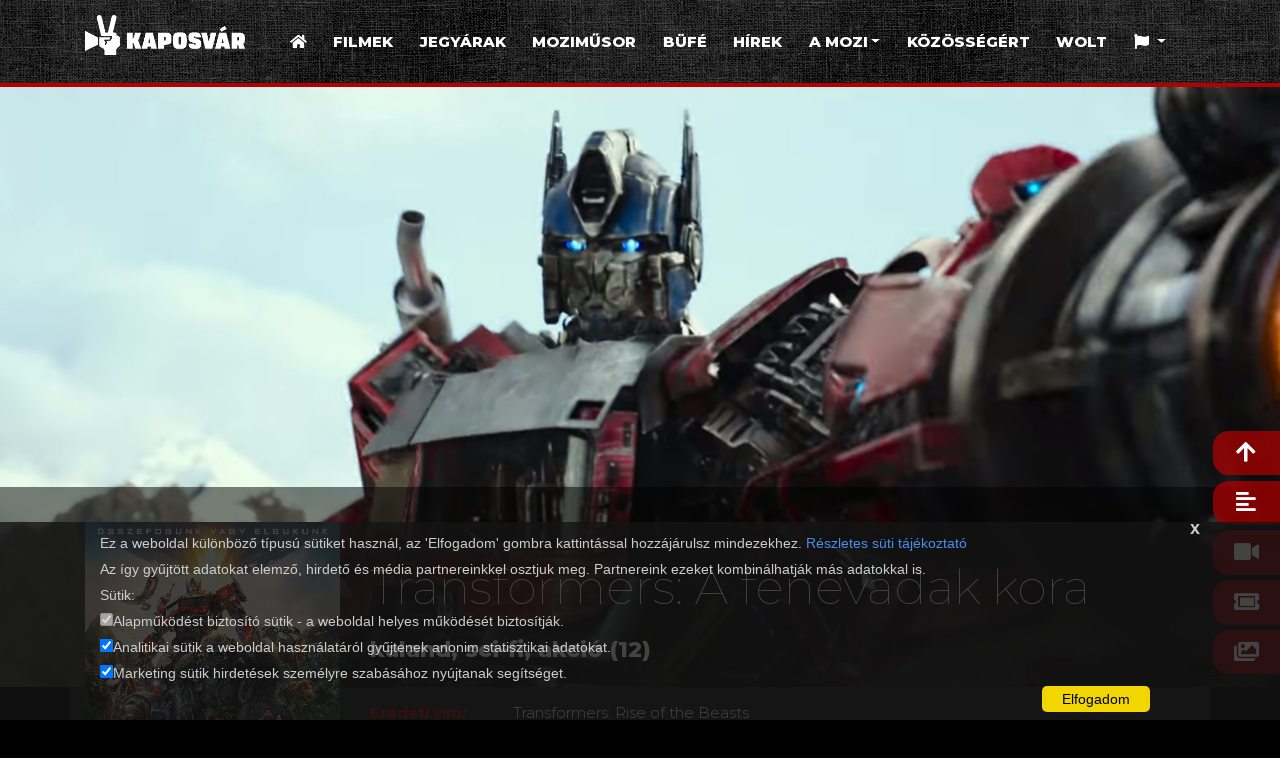

--- FILE ---
content_type: text/html;charset=UTF-8
request_url: https://kaposvarimozi.hu/film/522178/transformers-a-fenevadak-kora
body_size: 6441
content:
<!doctype html>
<html lang="hu">

<head>
    
    <meta charset="utf-8">
    <meta name="viewport" content="width=device-width, initial-scale=1, shrink-to-fit=no">

    
    <meta name="theme-color" content="#b40000"/>
    <meta name="apple-mobile-web-app-capable" content="yes">
    <meta name="apple-mobile-web-app-status-bar-style" content="black-translucent">

    
    <meta property="og:url" content="/film/522178/transformers-a-fenevadak-kora"/>
    <meta property="og:title" content="Aktuális filmek - Transformers: A fenevadak kora - Kultik Kaposvár Mozi"/>
    <meta property="og:description" content="Fimek A TRANSFORMERS: A FENEVADAK KORA ugyanazt az akciódús és látványos formulát hozza, amely világszerte elragadta a közönséget. A mozinézőket a 90-es évekbe röpíti, egy világkörüli kalandba az Autobotokkal, miközben behozza a Transzformerek egy teljesen új fajtáját – a Maximálokat – az Autobotok és az Álcák harcába. A filmet Steven Caple Jr. rendezte, a főszereplők Anthony Ramos és Dominique Fishback.
 oldalán"/>
    <meta property="og:image" content="/image//film/522178/transformers-a-fenevadak-kora/image/e5c5605904552b3d5fc4982319fc10d610589f4091329fb432e214fe7c884d55-337962_1669921958.4757.jpg"/>

    
    <meta name="title" content="Aktuális filmek - Transformers: A fenevadak kora - Kultik Kaposvár Mozi"/>
    <meta name="description" content="Fimek A TRANSFORMERS: A FENEVADAK KORA ugyanazt az akciódús és látványos formulát hozza, amely világszerte elragadta a közönséget. A mozinézőket a 90-es évekbe röpíti, egy világkörüli kalandba az Autobotokkal, miközben behozza a Transzformerek egy teljesen új fajtáját – a Maximálokat – az Autobotok és az Álcák harcába. A filmet Steven Caple Jr. rendezte, a főszereplők Anthony Ramos és Dominique Fishback.
 oldalán"/>

    <link href="/" rel="canonical" hreflang="hu-hu">
    
    <link rel="stylesheet" type="text/css"
          href="https://fonts.googleapis.com/css?family=Montserrat:100,100i,200,200i,300,300i,400,400i,500,500i,600,600i,700,700i,800,800i,900,900i&amp;display=swap&amp;subset=latin-ext">
    
    <link rel="stylesheet" type="text/css" href="/webjars/bootstrap/4.4.1/dist/css/bootstrap.min.css">
    
    <link rel="stylesheet" type="text/css" href="/webjars/font-awesome/5.12.0/css/fontawesome.min.css">
    <link rel="stylesheet" type="text/css" href="/webjars/font-awesome/5.12.0/css/brands.min.css">
    <link rel="stylesheet" type="text/css" href="/webjars/font-awesome/5.12.0/css/solid.min.css">
    
    <link rel="stylesheet" type="text/css" href="/webjars/ekko-lightbox/5.2.0/dist/ekko-lightbox.css">
    
    <link type="text/css" href="/mozik/css/style.css" rel="stylesheet">

    <link rel="shortcut icon" href="/images/kultik-favicon.ico" type="image/x-icon"/>

    <title>Aktuális filmek - Transformers: A fenevadak kora - Kultik Kaposvár Mozi</title>

    
    
    
    
</head>

    <script src="/webjars/jquery/3.4.1/dist/jquery.min.js"></script>
    <script src="/webjars/popper.js/1.16.0/dist/popper.min.js"></script>
    <script src="/webjars/bootstrap/4.4.1/dist/js/bootstrap.min.js"></script>
    <script src="/webjars/ekko-lightbox/5.2.0/dist/ekko-lightbox.min.js"></script>
    <script src="/webjars/swiper/4.1.6/js/swiper.min.js"}></script>

    <script>
        $(document).on('click', '[data-toggle="lightbox"]', function (event) {
            event.preventDefault();
            $(this).ekkoLightbox();
        });
    </script>

<body class="kultik">
  <script async defer crossorigin="anonymous"
        src="https://connect.facebook.net/hu_HU/sdk.js#xfbml=1&amp;version=v9.0" nonce="C0W1Gkpc"></script>

  <a name="top" class="anchor"></a>
  <header class="container-fluid">
    <div class="row">
        <div class="container">
            <div class="row">
                <div class="col-lg-2 col-md-3 col-5">
                    <a href="/">
                        <img src="/image/0892526e937ced226230ea91be7aaec860e9afd20d68ce6de20ac29bc82f78f4-kultik_logo_kaposvar_web.png" alt="kultik logo"
                             class="logo">
                    </a>
                </div>
                <div class="col-lg-10 col-md-9 col-7">

                    <div class="menu">

                        
                        
                        

                        
                        

                        <div class="takaras collapse navbar-collapse" id="navbarNavKereses" data-toggle="collapse" data-target="#navbarNavKereses"
                             aria-controls="navbarNavDropdown" aria-expanded="true" aria-label="Keresés"><i class="fa fa-times"></i></div>

                        <div class="collapse navbar-collapse" id="navbarNavKereses">
                            <div class="container">
                                <h4>Keresés</h4>
                                <form action="#" method="get">

                                    <div class="row">

                                        <div class="col-sm-10 col-9">
                                            <div class="form-group">
                                                <input type="text" class="form-control" id="search" value="" placeholder="Filmcím"/>
                                            </div>
                                        </div>

                                        <div class="col-sm-2 col-3">
                                            <button type="submit" class="btn btn-kultik btn-block"><i class="fa fa-search"></i></button>
                                        </div>

                                    </div>

                                    
                                    
                                    

                                </form>
                            </div>
                        </div>
                        

                        
                        <nav class="navbar navbar-expand-lg">
                            <button class="navbar-toggler" type="button" data-toggle="collapse" data-target="#navbarNavDropdown"
                                    aria-controls="navbarNavDropdown" aria-expanded="false" aria-label="Menü">
                                <i class="fa fa-bars"></i>
                            </button>

                            <div class="takaras collapse navbar-collapse" id="navbarNavDropdown" data-toggle="collapse" data-target="#navbarNavDropdown"
                                 aria-controls="navbarNavDropdown" aria-expanded="true" aria-label="Menü"><i class="fa fa-times"></i></div>

                            <div class="collapse navbar-collapse" id="navbarNavDropdown">
                                <ul class="navbar-nav">
                                    <li class="nav-item">
                                        <a class="nav-link" href="/"><i class="fa fa-home"></i></a>
                                    </li>
                                    <li class="nav-item">
                                        <a class="nav-link" href="/filmek">Filmek</a>
                                    </li>
                                    <li class="nav-item">
                                        <a class="nav-link" href="/jegyarak">Jegyárak</a>
                                    </li>
                                    <li class="nav-item">
                                        <a class="nav-link" href="/musor">Moziműsor</a>
                                    </li>
                                    <li class="nav-item">
                                        <a class="nav-link" href="/bufe">Büfé</a>
                                    </li>
                                    <li class="nav-item">
                                        <a class="nav-link" href="/hirek">Hírek</a>
                                    </li>
                                    <li class="nav-item dropdown">
                                        <a class="nav-link dropdown-toggle" href="#" id="navbarDropdownMenuLink" role="button"
                                           data-toggle="dropdown" aria-haspopup="true" aria-expanded="false">A mozi</a>
                                        <div class="dropdown-menu" aria-labelledby="navbarDropdownMenuLink">
                                            <a class="dropdown-item" href="/rolunk">Rólunk</a>
                                            <!--<a class="dropdown-item" th:if="${hasBlogRole}" th:href="@{/hirek}" th:text="#{menu.hirek}"></a>-->
                                            <a class="dropdown-item" href="/ugyfelszolgalat/teremberles">Terembérlés</a>
                                            <a class="dropdown-item" href="/ugyfelszolgalat/mediaajanlat">Médiaajánlat </a>
                                            <a class="dropdown-item" href="/ugyfelszolgalat/">Ügyfélszolgálat</a>
                                            <a class="dropdown-item" href="/impresszum">Impresszum</a>
                                        </div>
                                    </li>
                                    <li class="nav-item">
                                        <a class="nav-link" href="/kozossegert">Közösségért</a>
                                    </li>
                                    <li class="nav-item">
                                        <a class="nav-link" href="https://order.site/kultikmozi/hu/hun" target="_blank">WOLT</a>
                                    </li>
                                    <li class="nav-item dropdown">
                                        <a class="nav-link dropdown-toggle" href="#" id="navbarDropdownMenuLink" role="button" data-toggle="dropdown"
                                           aria-haspopup="true" aria-expanded="false">
                                            <i class="fa fa-flag"></i>
                                        </a>
                                        <div class="dropdown-menu" aria-labelledby="navbarDropdownMenuLink">
                                            <a class="dropdown-item" href="?lang=hu">Magyar</a>
                                            <a class="dropdown-item" href="?lang=en">English</a>
                                        </div>
                                    </li>
                                </ul>
                            </div>
                        </nav>
                        

                    </div>

                </div>
            </div>
        </div>
    </div>
</header>

  
  <section class="container-fluid kultik-film-fejlec">
    <div class="film-nagykep igazit-fel" style="background-image: url(/image/e5c5605904552b3d5fc4982319fc10d610589f4091329fb432e214fe7c884d55-337962_1669921958.4757.jpg)">
    </div>
    <div class="fekete-alap"></div>
  </section>
  

  
  <section class="container-fluid kultik-film-adatlap">
    <div class="row">
      <div class="container">

        <div class="row eltol-fel">
          <div class="col-md-3 text-center mb-4">
            <a data-toggle="lightbox" data-gallery="gallery" href="/image/17bf0ce93ecb675fcb25c525f7c01b8a212eae86e46ce83f287e85818903aae6-337962_1684841867.5392.jpg">
              <img src="/image/17bf0ce93ecb675fcb25c525f7c01b8a212eae86e46ce83f287e85818903aae6-337962_1684841867.5392.jpg">
            </a>
          </div>
          <div class="col-md-9">
            <div class="cim-resz">
              <h1>Transformers: A fenevadak kora</h1>
              <h4>kaland, sci-fi, akció (12)</h4>
            </div>

            <div class="adat-resz">
              <div class="row">
                <div class="col-lg-2 col-md-3 col-4 red"><b>Eredeti cím:</b></div>
                <div class="col-lg-10 col-md-9 col-8">Transformers: Rise of the Beasts</div>
              </div>
              <div class="row">
                <div class="col-lg-2 col-md-3 col-4 red"><b>Rendező:</b></div>
                <div class="col-lg-10 col-md-9 col-8">Steven Caple Jr.</div>
              </div>
              <div class="row">
                <div class="col-lg-2 col-md-3 col-4 red"><b>Főszereplők:</b></div>
                <div class="col-lg-10 col-md-9 col-8">Peter Dinklage, Ron Perlman, Michelle Yeoh, Pete Davidson, Peter Cullen</div>
              </div>
              <div class="row">
                <div class="col-lg-2 col-md-3 col-4 red"><b>Időtartam:</b></div>
                <div class="col-lg-10 col-md-9 col-8">2 óra 10 perc</div>
              </div>
              <div class="row">
                <div class="col-lg-2 col-md-3 col-4 red"><b>Korhatár:</b></div>
                <div class="col-lg-10 col-md-9 col-8">12</div>
              </div>
              <div class="row">
                <div class="col-lg-2 col-md-3 col-4 red"><b>Bemutató:</b></div>
                <div class="col-lg-10 col-md-9 col-8">2023.06.08</div>
              </div>
            </div>
            <div class="row">
              <div class="col-lg-10 col-md-8 col-sm-8 col-12 text-sm-left text-center">
                <!-- Sharingbutton Facebook -->
                <a class="resp-sharing-button__link" href="https://facebook.com/sharer/sharer.php?u=https://kaposvarimozi.hu/film/522178/transformers-a-fenevadak-kora?lang=hu" target="_blank" rel="noopener" aria-label="Facebook">
                  <div class="resp-sharing-button resp-sharing-button--facebook resp-sharing-button--medium"><div aria-hidden="true" class="resp-sharing-button__icon resp-sharing-button__icon--solid">
                    <svg xmlns="http://www.w3.org/2000/svg" viewBox="0 0 24 24"><path d="M18.77 7.46H14.5v-1.9c0-.9.6-1.1 1-1.1h3V.5h-4.33C10.24.5 9.5 3.44 9.5 5.32v2.15h-3v4h3v12h5v-12h3.85l.42-4z"/></svg></div>Facebook</div>
                </a>

                <!-- Sharingbutton Twitter -->
                <a class="resp-sharing-button__link" href="https://twitter.com/intent/tweet/?text=Transformers: A fenevadak kora: &amp;url=https://kaposvarimozi.hu/film/522178/transformers-a-fenevadak-kora?lang=hu" target="_blank" rel="noopener" aria-label="Twitter">
                  <div class="resp-sharing-button resp-sharing-button--twitter resp-sharing-button--medium"><div aria-hidden="true" class="resp-sharing-button__icon resp-sharing-button__icon--solid">
                    <svg xmlns="http://www.w3.org/2000/svg" viewBox="0 0 24 24"><path d="M23.44 4.83c-.8.37-1.5.38-2.22.02.93-.56.98-.96 1.32-2.02-.88.52-1.86.9-2.9 1.1-.82-.88-2-1.43-3.3-1.43-2.5 0-4.55 2.04-4.55 4.54 0 .36.03.7.1 1.04-3.77-.2-7.12-2-9.36-4.75-.4.67-.6 1.45-.6 2.3 0 1.56.8 2.95 2 3.77-.74-.03-1.44-.23-2.05-.57v.06c0 2.2 1.56 4.03 3.64 4.44-.67.2-1.37.2-2.06.08.58 1.8 2.26 3.12 4.25 3.16C5.78 18.1 3.37 18.74 1 18.46c2 1.3 4.4 2.04 6.97 2.04 8.35 0 12.92-6.92 12.92-12.93 0-.2 0-.4-.02-.6.9-.63 1.96-1.22 2.56-2.14z"/></svg></div>Twitter</div>
                </a>

                <!-- Sharingbutton E-Mail -->
                <a class="resp-sharing-button__link" href="mailto:?subject=Transformers: A fenevadak kora&amp;body=https://kaposvarimozi.hu/film/522178/transformers-a-fenevadak-kora?lang=hu" target="_self" rel="noopener" aria-label="E-Mail">
                  <div class="resp-sharing-button resp-sharing-button--email resp-sharing-button--medium"><div aria-hidden="true" class="resp-sharing-button__icon resp-sharing-button__icon--solid">
                    <svg xmlns="http://www.w3.org/2000/svg" viewBox="0 0 24 24"><path d="M22 4H2C.9 4 0 4.9 0 6v12c0 1.1.9 2 2 2h20c1.1 0 2-.9 2-2V6c0-1.1-.9-2-2-2zM7.25 14.43l-3.5 2c-.08.05-.17.07-.25.07-.17 0-.34-.1-.43-.25-.14-.24-.06-.55.18-.68l3.5-2c.24-.14.55-.06.68.18.14.24.06.55-.18.68zm4.75.07c-.1 0-.2-.03-.27-.08l-8.5-5.5c-.23-.15-.3-.46-.15-.7.15-.22.46-.3.7-.14L12 13.4l8.23-5.32c.23-.15.54-.08.7.15.14.23.07.54-.16.7l-8.5 5.5c-.08.04-.17.07-.27.07zm8.93 1.75c-.1.16-.26.25-.43.25-.08 0-.17-.02-.25-.07l-3.5-2c-.24-.13-.32-.44-.18-.68s.44-.32.68-.18l3.5 2c.24.13.32.44.18.68z"/></svg></div>E-Mail</div>
                </a>
              </div>

              <div class="col-lg-2 col-md-4 col-sm-4 col-12 text-sm-right text-center">
                <a class="forras-gomb" href="https://www.mafab.hu/movies/untitled-transformers-project-337962.html" target="_blank" ><i class="fa fa-link"></i> <span>Forrás</span></a>
              </div>
            </div>
            <hr>
          </div>
        </div>

        <a name="leiras" class="anchor"></a>
        <h4 class="red">Rövid leírás</h4>
        <p>A TRANSFORMERS: A FENEVADAK KORA ugyanazt az akciódús és látványos formulát hozza, amely világszerte elragadta a közönséget. A mozinézőket a 90-es évekbe röpíti, egy világkörüli kalandba az Autobotokkal, miközben behozza a Transzformerek egy teljesen új fajtáját – a Maximálokat – az Autobotok és az Álcák harcába. A filmet Steven Caple Jr. rendezte, a főszereplők Anthony Ramos és Dominique Fishback.
</p>

        <div>
          <a name="elozetes" class="anchor"></a>
          <h4 class="red">Előzetes</h4>
          <p>
            <iframe class="nagy-video" src="https://www.youtube.com/embed/DYmthFCf9o0" frameborder="0" allow="accelerometer; autoplay; encrypted-media; gyroscope; picture-in-picture" allowfullscreen></iframe>
          </p>
        </div>

        
        <a name="jegyek" class="anchor"></a>
        <h4 class="red">Jegyrendelés</h4>

        
        
          <table class="table table-hover jegy-tabla nezet-desktop">
            <thead>
              <tr>
                <th scope="col" class="table-head first"></th>
                
                  <th scope="col" class="table-head" ><i class="fa fa-clock"> </i><span >10:00</span></th>
                
                  <th scope="col" class="table-head" ><i class="fa fa-clock"> </i><span >12:00</span></th>
                
                  <th scope="col" class="table-head" ><i class="fa fa-clock"> </i><span >14:00</span></th>
                
                  <th scope="col" class="table-head" ><i class="fa fa-clock"> </i><span >16:00</span></th>
                
                  <th scope="col" class="table-head" ><i class="fa fa-clock"> </i><span >18:00</span></th>
                
                  <th scope="col" class="table-head" ><i class="fa fa-clock"> </i><span >20:00</span></th>
                
              </tr>
            </thead>
            <tbody >
              
            </tbody>
          </table>
        

        

        
        
        

        
        <div class="jelmagyarazat">
          <a name="jelmagyarazat" class="anchor"></a>
          <h2>Jelmagyarázat</h2>
          <hr>
          <div class="row">
            
              <div class="col-lg-3 col-md-4 col-sm-6 col-12 mb-3"><b class="red">PRIV</b> | <span>Privát</span></div>
            
              <div class="col-lg-3 col-md-4 col-sm-6 col-12 mb-3"><b class="red">VIVE</b> | <span>Professzionális Vive Audio hangfalakból álló rendszer, amely minden nézőhelyen egyformán részletes, mozis hangélményt biztosít. 2D előadás.</span></div>
            
              <div class="col-lg-3 col-md-4 col-sm-6 col-12 mb-3"><b class="red">VIVE F</b> | <span>Professzionális Vive Audio hangfalakból álló rendszer, amely minden nézőhelyen egyformán részletes, mozis hangélményt biztosít. 2D előadás, feliratos.</span></div>
            
              <div class="col-lg-3 col-md-4 col-sm-6 col-12 mb-3"><b class="red">3D VIVE</b> | <span>Professzionális Vive Audio hangfalakból álló rendszer, amely minden nézőhelyen egyformán részletes, mozis hangélményt biztosít. 3D előadás.</span></div>
            
          </div>
        </div>
        

        

      </div>
    </div>
  </section>
  

  
  <section class="container-fluid kultik-red">
    <div class="row">
      <div class="container">

        <a name="galeria" class="anchor"></a>
        <h3 class="text-lg-left text-center">Galéria</h3>

        
        <div class="gallery">

          <div class="row">
            <div class="col-lg-4 col-6 pic">
              <a href="/image/e5c5605904552b3d5fc4982319fc10d610589f4091329fb432e214fe7c884d55-337962_1669921958.4757.jpg" data-toggle="lightbox" data-gallery="gallery">
                <img src="/image/e5c5605904552b3d5fc4982319fc10d610589f4091329fb432e214fe7c884d55-337962_1669921958.4757.jpg"
                  class="img-fluid">
              </a>
            </div>
            <div class="col-lg-4 col-6 pic">
              <a href="/image/0bf413a0ac872238508097b6ba35bab82724af7322425e4ae22eb56abacf0a8c-337962_1669988285.9677.jpg" data-toggle="lightbox" data-gallery="gallery">
                <img src="/image/0bf413a0ac872238508097b6ba35bab82724af7322425e4ae22eb56abacf0a8c-337962_1669988285.9677.jpg"
                  class="img-fluid">
              </a>
            </div>
            <div class="col-lg-4 col-6 pic">
              <a href="/image/29a35b3a16d1c7b7e25178aa72be3d67a0c7ccecabb233aa7c46d41d5f618e5f-337962_1669988320.9035.jpg" data-toggle="lightbox" data-gallery="gallery">
                <img src="/image/29a35b3a16d1c7b7e25178aa72be3d67a0c7ccecabb233aa7c46d41d5f618e5f-337962_1669988320.9035.jpg"
                  class="img-fluid">
              </a>
            </div>
          </div>

        </div>
        

        <hr>

        
        
          <h3 class="text-lg-left text-center">El ne felejtsd a menüdet a film mellé...</h3>

          <div id="carouselBufe" class="carousel slide" data-ride="carousel">

            <ol class="carousel-indicators">
              <li data-target="#carouselBufe" data-slide-to="0" class="active"></li>
            </ol>

            <div class="carousel-inner">
              
                <div class="carousel-item active">
                  <img  src="/image/c8e746c5b756c5e82738a41ca7dcabab1391f47e908b9275b21b55de098377a8-kultik_merch_transformers_vodor_TV.jpg">
                </div>
              
            </div>

            <a class="carousel-control-prev" href="#carouselBufe" role="button" data-slide="prev">
              <span class="carousel-control-prev-icon" aria-hidden="true"></span>
              <span class="sr-only">Előző</span>
            </a>

            <a class="carousel-control-next" href="#carouselBufe" role="button" data-slide="next">
            <span class="carousel-control-next-icon" aria-hidden="true"></span>
            <span class="sr-only">Bővebben</span>
            </a>

          </div>
          

        
      </div>
    </div>
  </section>
  

  <div class="gyors-navi">
    <a href="#top" class="gyors-navi-link" alt="Lap tetejére" title="Lap tetejére"><i class="fa fa-arrow-up"></i></a>
    <a href="#leiras" class="gyors-navi-link" alt="Rövid leírás" title="Rövid leírás"><i class="fa fa-align-left"></i></a>
    <a href="#elozetes" class="gyors-navi-link" alt="Előzetes" title="Előzetes"><i class="fa fa-video"></i></a>
    <a href="#jegyek" class="gyors-navi-link" alt="Jegyrendelés" title="Jegyrendelés"><i class="fa fa-ticket-alt"></i></a>
    <a href="#galeria" class="gyors-navi-link" alt="Galéria" title="Galéria"><i class="fa fa-images"></i></a>
  </div>

  
  <footer class="container-fluid">
    <div id="cookieConsent">
    <script>
        function rejectCookies() {
          document.getElementById('cookieConsent').style.display = 'none';
          document.cookie = "_consent=false; path=/; max-age=" + 60 * 60 * 24;
        }
        function acceptCookies() {
          const maxAge =  60 * 60 * 24;
          document.getElementById('cookieConsent').style.display = 'none';
          document.cookie = "_consent=true; path=/; max-age=" + maxAge;
          if (document.getElementById('checkboxGA').checked)
            document.cookie = "_ga=;path=/; max-age=" + maxAge;
          if (document.getElementById('checkboxFB').checked)
            document.cookie = "_fbp=;path=/; max-age=" + maxAge;
        }
        function acknowledgedCookies() {
          return Object.fromEntries(document.cookie.split('; ').map(c => c.split('=')))['_consent'] != null;
        }
        if (acknowledgedCookies()) {
          document.getElementById('cookieConsent').style.display = 'none';
        }
    </script>
    <div class="row">
        <div class="container">
            <div id="closeCookieConsent" onclick="rejectCookies()">x</div>
            <div>
                <span>Ez a weboldal különböző típusú sütiket használ, az &#39;Elfogadom&#39; gombra kattintással hozzájárulsz mindezekhez. </span>
                <a href="/suti">Részletes süti tájékoztató</a>
            </div>
            <div>Az így gyűjtött adatokat elemző, hirdető és média partnereinkkel osztjuk meg. Partnereink ezeket kombinálhatják más adatokkal is.</div>
            <div>
                <div>Sütik:</div>
                <input type="checkbox" checked disabled>Alapműködést biztosító sütik - a weboldal helyes működését biztosítják.</input><br/>
                <input type="checkbox" id="checkboxGA" checked>Analitikai sütik a weboldal használatáról gyűjtenek anonim statisztikai adatokat.</input><br/>
                <input type="checkbox" id="checkboxFB" checked>Marketing sütik hirdetések személyre szabásához nyújtanak segítséget.</input><br/>
            </div>
            <a class="cookieConsentOK" onclick="acceptCookies()">Elfogadom</a>
        </div>
    </div>
</div>
    <div class="row">
      <div class="container">
        <div class="row">
          <div class="col-xl-3 col-lg-4">
            <h4>Információk</h4>
            <ul>
              <li><a href="/hazirend">Házirend</a></li>
              <li><a href="/ugyfelszolgalat/">Ügyfélszolgálat</a></li>
              <li><a href="/fizetesi">Fizetési tájékoztató</a></li>
              <li><a href="/adatvedelmi">Adatvédelmi és jogi nyilatkozat</a></li>
              <li><a href="/tamogatas">Pályázati támogatás</a></li>
              <li></li>
              <b >
                <li><a class="red" href="https://kaposvarimozi.hu/api/hirlevel/public/subscribe/9?lang=hu" target="_blank">Feliratkozás hírlevélre</a></li>
              </b>
            </ul>
            
          </div>
          <div class="col-xl-6 col-lg-4">
            <p class="more text-center">Pénztár nyitvatartása: kezdés előtt fél órával.</p>
            <div><img src="/images/footer-banner.png" alt="kultik fizetés kártya payment"></div>
            <div>A kényelmes és biztonságos online fizetést a Barion Payment Zrt. biztosítja, MNB engedély száma: H-EN-I-1064/201. Bankkártya adatai áruházunkhoz nem jutnak el.</div>
          </div>
          <div class="col-xl-3 col-lg-4">
            <div >
              <h4>Elérhetőségek</h4>
              <p>
                <div>Kultik Kaposvár Mozi</div>
                <div>Berzsenyi út 1-3..</div>
                <div>Telefon: +36-82-950-273	</div>
                <div>E-mail: info@kaposvarimozi.hu</div>
              </p>
            </div>
          </div>
        </div>
      </div>
    </div>
  </footer>

</body>

</html>

--- FILE ---
content_type: text/css
request_url: https://kaposvarimozi.hu/mozik/css/style.css
body_size: 5416
content:
body {
    font-family: 'Montserrat', sans-serif;
    font-weight: 300;
    font-style: normal;
    background-color: #000;
    font-size: 15px;
    color: #fff;
    margin-top: 87px;
}

::selection {
  background: #b40000;
}
::-moz-selection {
  background: #b40000;
}

.h1, .h2, .h3, .h4, .h5, h1, h2, h3, h4, h5 {
    margin-bottom: 1.25rem;
    line-height: 1.2em;
}

.h1, h1 {
    font-size: 3rem;
    font-weight: 100;
}

.h2, h2 {
    font-size: 2.4rem;
    font-weight: 100;
}

.h3, h3 {
    font-size: 1.8rem;
    font-weight: 200;
}

.h4, h4 {
    font-size: 1.4rem;
    font-weight: 800;
}

.h5, h5 {
    font-size: 0.8rem;
    font-weight: 600;
    color: #8a8a8a;
}

h4 span {
    font-size: 0.7em;
    color: #fff;
    padding-left: 1em;
}

hr {
    border-top: 1px solid rgba(255, 255, 255, 0.15);
}

th {
    font-weight: bold;
}

::placeholder { /* Chrome, Firefox, Opera, Safari 10.1+ */
  color: #ccc !important;
  opacity: 1; /* Firefox */
}

:-ms-input-placeholder { /* Internet Explorer 10-11 */
  color: #ccc !important;
}

::-ms-input-placeholder { /* Microsoft Edge */
  color: #ccc !important;
}

.error {
    font-size: .8em;
    padding: .5em;
    color: #ff0000;
}

.error.col-12 {
    padding-right: 15px;
    padding-left: 15px;
}

.error-image {
    opacity: 0.25;
    width: 350px;
    margin-bottom: 2em;
    max-width: 60%;
}

.egysoros {
    display: -webkit-box;
    -webkit-line-clamp: 1;
    -webkit-box-orient: vertical;
    overflow: hidden;
}

.badge {
    font-size: 85%;
    font-weight: 400;
    margin: 0 .2em .2em 0;
    line-height: unset;
}

.badge-pill {
    padding-right: .9em;
    padding-left: .9em;
    padding-bottom: .4em;
    padding-top: .4em;
}

.badge-kultik {
    color: #fff;
    background-color: #7f0000;
}

input:focus, select:focus, button:focus, .btn:focus, textarea:focus, .form-control:focus,
input:active, select:active, button:active, .btn:active, textarea:active, .form-control:active {
    outline: none;
    box-shadow: none;
    border-color: transparent;
}

img {
    max-width: 100%;
}

a {
    color: #fff;
}
a:hover {
    color: #b40000;
    text-decoration: none;
}

a.anchor {
    position: absolute;
    margin-top: -95px;
    width: 1px;
    height: 1px;
}

b {
    font-weight: 700;
}

.red {
    color: #b40000;
}

.opacity25 {
    opacity: 0.25;
}
.opacity5 {
    opacity: 0.5;
}
.opacity75 {
    opacity: 0.75;
}

.btn, .form-control {
    border-radius: 2rem;
}

.form-control {
    color: #fff;
    background-color: rgba(255, 255, 255, 0.3);
    border-color: transparent;
}

.btn:hover {
    color: inherit;
}

.btn-kultik {
    color: #fff;
    background-color: #b40000;
    border-color: #b40000;
    text-decoration: none !important;
}

.btn-kultik:hover {
    opacity: 0.8;
    text-decoration: none !important;
}

.pagination .page-link {
    position: relative;
    display: block;
    padding: .5rem .75rem;
    margin-left: -1px;
    line-height: 1.25;
    color: #fff;
    background-color: #b40000;
    border: 1px solid #000000;
}

.pagination .page-link:focus {
    box-shadow: unset;
}

.pagination .page-link:hover {
    opacity: 0.8;
}

.pagination .page-item.active .page-link:hover {
    opacity: 1;
}

.pagination .page-item.disabled .page-link {
    color: #000000;
    background-color: rgba(180, 0, 0, 0.6);
    border-color: #000;
}

.pagination .page-item.active .page-link {
    background-color: #e80000;
    border-color: #000;
}

.pagination .page-item:first-child .page-link {
    border-top-left-radius: 2rem;
    border-bottom-left-radius: 2rem;
}

.pagination .page-item:last-child .page-link {
    border-top-right-radius: 2rem;
    border-bottom-right-radius: 2rem;
}

img.hir-kep {
    float: left;
    width: 30%;
    margin-right: 1.5em;
    margin-bottom: 1em;
}

header {
	padding: 15px 0;
	background-color: #1d1d1d;
    background-image: url(../../images/head_bcg.png);
    background-position-y: center;
    border-bottom: 4px solid #b40000;
    height: 87px;
    position: fixed;
    left: 0;
    top: 0;
    right: 0;
    z-index: 1040;
}

header .logo {
	filter: grayscale(100%);
	-webkit-filter: grayscale(100%) invert(100%) brightness(300%);
	filter: grayscale(100%) invert(100%) brightness(300%);
	max-width: 100%;
	max-height: 55px;
}

header .menu {
	float: right;
	text-transform: uppercase;
    display: flex;
}

header .menu .jegyek {
    background-color: #b40000;
    color: #fff;
    padding: .5rem 1rem;
    margin-top: .5rem;
    margin-bottom: .5rem;
    margin-right: 1rem;
    border-radius: 30px;
    height: max-content;
    font-weight: 800;
}
header .menu .jegyek:hover {
    text-decoration: none;
    opacity: 0.85;
}

header .menu .jegyek.kereses {
    background-color: transparent;
    border-radius: 0;
    font-size: 1.5rem;
    padding: 0 1rem;
    padding-right: 0;
    margin-right: 0;
}
header .menu .jegyek.kereses:hover {
    color: #b40000;
    opacity: 1;
}

header .menu .jegyek i {
    margin-right: .5rem;
}

header .menu button.navbar-toggler {
	padding: .75rem .75rem;
    position: absolute;
    top: 0;
    right: 0;
}

header .menu button.navbar-toggler:focus {
	outline: none;
}

header .menu button.navbar-toggler i {
	color: #fff;
	font-size: 1.2em;
}

header .menu .navbar {
    padding-top: calc(0.5rem - 2px);
    font-weight: 800;
}

header .menu a.nav-link {
	color: #fff;
	padding-left: .75em !important;
    padding-right: .75em !important;
    border: 2px solid transparent;
    border-radius: 3rem;
}

header .menu a.nav-link:hover {
	border-color: #b40000;
}

header .menu .nav-item.active a.nav-link {
    border-color: #505050;
}

header .menu .dropdown-menu {
    right: 0;
    left: unset;
    background-color: #393939;
    border-radius: .5rem;
}

header .menu .dropdown-menu a.dropdown-item {
    color: #fff;
    font-size: 0.9em;
    text-transform: none;
}

header .menu .dropdown-menu a.dropdown-item:hover {
    color: #fff;
    background: #b40000;
}

header .menu .navbar-collapse.collapse.show, header .menu .navbar-collapse.collapsing {
    background-color: rgba(43, 0, 0, 0.9);
    padding: .5em;
    position: fixed;
    left: 0;
    right: 0;
    top: 83px;
    border-bottom: 4px solid #b40000;
    border-top: 4px solid #b40000;
    overflow: auto;
    max-height: calc(100% - 83px);
    z-index: 9999;
}

header .menu .navbar-collapse.collapse.takaras {
    display: none !important;
}

header .menu .navbar-collapse.collapse.show.takaras, header .menu .navbar-collapse.collapsing.takaras {
    position: fixed;
    display: block !important;
    padding: 0;
    border-bottom: 0;
    border-top: 0;
    overflow: hidden;
    max-height: 100%;
    min-height: 100%;
    height: 100%;
    top: 0;
    bottom: 0;
    left: 0;
    right: 0;
    background-color: rgba(0, 0, 0, 0.79);
    z-index: 9998;
}

header .menu .navbar-collapse.collapse.show.takaras i, header .menu .navbar-collapse.collapsing.takaras i {
    position: absolute;
    right: 30px;
    top: 26px;
    font-size: 2em;
    color: #fff;
    cursor: pointer;
}

header .menu .navbar-collapse.collapse.show .navbar-nav, header .menu .navbar-collapse.collapsing .navbar-nav {
    font-size: 1.3em;
}

header .menu .navbar-collapse.collapse.show .navbar-nav .dropdown-menu a.dropdown-item, header .menu .navbar-collapse.collapsing .navbar-nav .dropdown-menu a.dropdown-item {
    font-size: 1.1em;
}

header .menu .navbar-collapse.collapsing {
    overflow: hidden;
}

header .menu .navbar-collapse.collapse.show .dropdown-menu, header .menu .navbar-collapse.collapsing .dropdown-menu {
    background-color: rgba(68, 1, 1, 0.6);
}

header .menu .dropdown-item.active, header .menu .dropdown-item:active {
    background-color: rgba(255, 255, 255, 0.15);
}

header .menu .navbar-collapse.collapse.show h4, header .menu .navbar-collapse.collapsing h4 {
    margin-top: 1em;
}

section {
    padding: 3em 0;
}

section .container {
    overflow: hidden;
    text-overflow: ellipsis;
}

section.kultik-red {
    background-color: rgba(180, 0, 0, 0.25);
}

section.ertesites {
    padding-top: 1.5em;
    padding-bottom: 1.5em;
}

section.ertesites h4 {
    margin-bottom: 0.3em;
    margin-top: 0.3em;
    font-weight: 300;
    opacity: 0.6;
    font-style: italic;
}

section.kultik-hirek h1 span {
    font-size: 0.6em;
    font-weight: 400;
    color: #b40000;
    margin-left: .5em;
}

section.kultik-hirek .right-side {
    background-color: rgba(180, 0, 0, 0.25);
    border-radius: 1.3em;
    padding: 1em;
}

section.kultik-hirek .right-side h4 {
    font-size: 1.4em;
    font-weight: 300;
}

section.kultik-hirek .right-side ul {
    list-style-type: none;
    padding-left: 0;
}

section.kultik-hirek .right-side ul li a {
    display: inline-block;
    width: 100%;
    padding-bottom: .25em;
    margin-bottom: .25em;
    border-bottom: 1px dotted rgba(255, 255, 255, 0.3);
}

section.kultik-hirek .right-side ul li.active {
    font-weight: 800;
}

section.kultik-hirek .hirek {
    background-color: rgba(255, 255, 255, 0.1);
    border-radius: 1.3em;
    padding: 1em;
}

section.kultik-hirek .szures {
    margin: 0 0 2em 0;
}

section.kultik-hirek .szures .badge, .szures .badge {
    background-color: #383838;
}

section.kultik-hirek .badge:hover {
    opacity: 0.8;
}

section.kultik-hirek .hirek:not(:first-child) {
    margin-top: 2em;
}

section.kultik-hirek .hirek .datum {
    padding: .25em 0 0 1.75em;
}

section.hir a:hover img {
    opacity: 0.8;
}

section:not(.kultik-red) .container {
    background-color: rgba(255, 255, 255, 0.1);
    border-radius: 1.3em;
    padding-top: 1em;
    padding-bottom: 1.2em;
}

section .container.cim, section.kultik-hirek .container {
    background-color: transparent;
    border-radius: 0;
    padding-top: 0;
    padding-bottom: 0;
}

section.kultik-slider {
    padding: 0;
}

section.kultik-slider .container {
    background-color: transparent;
    border-radius: 0;
    padding-top: 0;
    padding-bottom: 0;
}

section.kultik-slider .carousel .carousel-item {
    height: 600px;
    background-repeat:no-repeat;
    background-size:cover;
}

.carousel a:hover .carousel-control-prev-icon, .carousel a:hover .carousel-control-next-icon {
    background-color: rgba(0, 0, 0, 0.4);
    border-radius: 100px;
    padding: 16px;
    background-size: 60%;
}

section .igazit-fel {
    background-position: center top;
}
section .igazit-kozep {
    background-position: center center;
}
section .igazit-le {
    background-position: center bottom;
}

section.kultik-slider .carousel .carousel-item .carousel-caption {
    /* text-shadow: 0 0 10px #000; */
    right: 0;
    left: 0;
    bottom: 0;
    width: 100%;
    padding-left: 15px;
    padding-right: 15px;
    padding-bottom: 40px;
    background-color: rgba(0, 0, 0, 0.4);
}

section.kultik-slider .carousel .carousel-item .carousel-caption h4 {
    text-transform: uppercase;
}

section.kultik-slider .carousel .carousel-item .carousel-caption a {
    color: #fff;
}
section.kultik-slider .carousel .carousel-item .carousel-caption a:hover {
    text-decoration: underline;
}

section.kultik-slider .carousel .carousel-item .carousel-caption .btn-kultik {
    font-size: 0.6em;
    font-weight: 700;
}

section.kultik-film-fejlec {
    padding: 0;
    position: relative;
}

section.kultik-film-fejlec .film-nagykep {
    height: 600px;
    background-repeat:no-repeat;
    background-size:cover;
}

section.kultik-film-fejlec .fekete-alap {
    height: 200px;
    position: absolute;
    bottom: 0;
    left: 0;
    right: 0;
    background-color: rgba(0, 0, 0, 0.5);
}

section.kultik-film-adatlap {
    padding-top: 0;
}

section.kultik-film-adatlap .container {
    border-top-left-radius: 0;
    border-top-right-radius: 0;
    padding-top: 1em;
    overflow: unset;
    text-overflow: unset;
}

section.kultik-film-adatlap .container p {
    white-space: pre-line;
}

section.kultik-film-adatlap .container .eltol-fel {
    margin-top: -180px;
}

section.kultik-film-adatlap .container .cim-resz {
    height: 180px;
    overflow: hidden;
    vertical-align: bottom;
    display: table-cell;
    padding-bottom: 20px;
}

section.kultik-film-adatlap .container .adat-resz .row {
    margin-bottom: .3rem;
}

section.kultik-film-adatlap .nagy-video {
    width: 100%;
    height: 550px;
}

.film-thumb{
    margin-bottom: 1.5rem;
}

.film-thumb .leiras p {
    display: -webkit-box;
    -webkit-line-clamp: 4;
    -webkit-box-orient: vertical;  
    overflow: hidden;
}

.bufe-thumb .kep, .hirek .kep {
    margin-bottom: 1rem;
}

.bufe-thumb .kep a:hover, .hirek .kep a:hover {
    opacity: 0.8;
}

.foglalas-idopont {
    display: inline-block;
}

.foglalas-idopont a.idopont {
    background-color: #b40000;
    color: #fff;
    padding: .5rem .3rem;
    border-radius: 15px;
    font-weight: 400;
    margin: 0 .5rem .5rem 0;
    float: left;
    /* display: inline-block; */
    display: flex;
}

.foglalas-idopont a.idopont.inaktiv {
    background-color: #383838;
}

.foglalas-idopont a.idopont span {
    padding-left: .35rem;
    margin-left: .35rem;
    padding-top: .2em;
    border-left: 1px dotted #fff;
    opacity: 0.5;
    font-weight: 800;
    font-size: 0.8em;
    white-space: nowrap;
}

.foglalas-idopont a.idopont:hover {
    text-decoration: none;
    opacity: 0.85;
}

.foglalas-idopont a.idopont .oraperc {
    display: inline-block;
}

.film-thumb a.more {
    font-weight: 700;
}

.film-thumb .kep {
    position: relative;
}

.film-thumb:hover .kep img {
    opacity: 0.5;
}

.film-thumb .kep .play {
    display: none;
    position: absolute;
    left: 0;
    top: 0;
    width: 100%;
    height: 100%;
    text-align: center;
    padding-top: 50%;
}

.film-thumb:hover .kep .play {
    display: block;
}

.film-thumb .kep .play a:hover {
    color: #fff;
    opacity: 0.9;
}

.film-thumb .kep .play a i {
    font-size: 5em;
}

.modal-open .modal {
    background-color: rgba(62, 0, 0, 0.8);
}

.modal .modal-content {
    background-color: #000;
}

.modal .modal-body iframe {
    width: 100%;
    height: 500px;
}

.modal .close {
    color: #fff;
    text-shadow: none;
    opacity: 1;
}

.nav-tabs {
    border-bottom: 2px solid #b40000;
}

.nav-tabs .nav-link {
    border-top-left-radius: .5rem;
    border-top-right-radius: .5rem;
}

.nav-tabs .nav-item {
    margin-bottom: -2px;
}

.nav-tabs .nav-link:focus, .nav-tabs .nav-link:hover {
    border-color: transparent;
}

.nav-tabs .nav-item.show .nav-link, .nav-tabs .nav-link.active {
    color: #fff;
    background-color: #b40000;
    border-color: transparent transparent #b40000;
}

.nav-tabs.nav-tabs2 {
    border-bottom: 5px solid #5a5a5a;
    background-color: #292929;
    width: calc(100% + 1px);
}

.nav-tabs.nav-tabs2 .nav-link {
    border-top-left-radius: 0;
    border-top-right-radius: 0;
    width: calc(14.28% + 1px);
    min-width: 115px;
}

.nav-tabs.nav-tabs2 .nav-item {
    margin-bottom: -1px;
    margin-right: -1px;
    border: 1px solid #5a5a5a;
    text-align: center;
}

.nav-tabs.nav-tabs2 .nav-link:focus, .nav-tabs.nav-tabs2 .nav-link:hover {
    border-color: #5a5a5a;
}

.nav-tabs.nav-tabs2 .nav-item.show .nav-link, .nav-tabs.nav-tabs2 .nav-link.active {
    color: #fff;
    background-color: #5a5a5a;
}

.nav-tabs.nav-tabs2 .nav-item .datum-honap {
    text-transform: uppercase;
    font-size: 0.8em;
    line-height: 1em;
}

.nav-tabs.nav-tabs2 .nav-item .datum-nap {
    font-size: 3em;
    line-height: 1.1em;
}

.nav-tabs.nav-tabs2 .nav-item .datum-nap2 {
    text-transform: uppercase;
    font-weight: 800;
    font-size: 0.8em;
    line-height: 1em;
}

.tab-content .tab-pane {
    margin-top: 2em;
}

.table {
    color: #fff;
}

.table td, .table th {
    border-top: 1px dotted #464646;
}

.table td p, .table th p {
    font-weight: 300;
    font-size: 0.9em;
}

.table thead tr th {
    background: rgba(255, 255, 255, 0.06);
    color: #fff;
    border-bottom: 2px solid #b40000 !important;
    border-top: none !important;
    font-size: 1.1em;
    text-transform: uppercase;
    font-weight: 400;
}

.table thead tr th.table-head {
    width: 10%;
    /* min-width: 120px; */
    white-space: nowrap;
}

.table thead tr th.table-head.first {
    width: 40%;
    /* min-width: 220px; */
}

.table thead tr th.table-head.last {
    min-width: 150px;
}

.table.jegy-tabla thead tr th.table-head.first {
    /* width: 40%; */
    min-width: 150px;
}

.table-hover tbody tr:hover {
    color: #ffffff;
    background-color: rgb(0, 0, 0);
}

.table.musorlista.nezet-desktop thead tr th.table-head.first {
    min-width: 280px !important;
}

.table.musorlista.nezet-desktop tbody .row {
    margin-right: -7px;
    margin-left: -7px;
}

.table.musorlista.nezet-desktop tbody .row .col-xl-2.col-lg-3, .table.musorlista.nezet-desktop tbody .row .col-xl-10.col-lg-9 {
    padding-left: 7px !important;
    padding-right: 7px !important;
}

.table.musorlista.nezet-desktop td, .table.musorlista.nezet-desktop th {
    padding: .75rem .25rem !important;
}

#carouselBufe {
    border-radius: 1.5em;
    overflow: hidden;
}

.arrows {
    display: none;
    margin-bottom: 1em;
    border-bottom: 1px dotted #656565;
    border-top: 1px dotted #656565;
    padding: 1em 0;
    opacity: 0.4;
}

.pulse {
  box-shadow: 0 0 0 rgba(180,0,0, 0.9);
  animation: pulse 3s infinite;
}

@-webkit-keyframes pulse {
  0% {
    -webkit-box-shadow: 0 0 0 0 rgba(180,0,0, 0.9);
  }
  70% {
      -webkit-box-shadow: 0 0 0 10px rgba(180,0,0, 0);
  }
  100% {
      -webkit-box-shadow: 0 0 0 0 rgba(180,0,0, 0);
  }
}
@keyframes pulse {
  0% {
    -moz-box-shadow: 0 0 0 0 rgba(180,0,0, 0.9);
    box-shadow: 0 0 0 0 rgba(180,0,0, 0.9);
  }
  70% {
      -moz-box-shadow: 0 0 0 10px rgba(180,0,0, 0);
      box-shadow: 0 0 0 10px rgba(180,0,0, 0);
  }
  100% {
      -moz-box-shadow: 0 0 0 0 rgba(180,0,0, 0);
      box-shadow: 0 0 0 0 rgba(180,0,0, 0);
  }
}

@-webkit-keyframes pulse2 {
    0% { -webkit-transform: scale(1.9); opacity: 0.7; }
    50% { -webkit-transform: scale(1); opacity: 1; }
    100% { -webkit-transform: scale(1.9); opacity: 0.7; }
}

@keyframes pulse2 {
    0% { transform: scale(1.9); opacity: 0.7; }
    50% { transform: scale(1); opacity: 1; }
    100% { transform: scale(1.9); opacity: 0.7; }
}

.pulse2 {
    -webkit-animation: pulse2 3s infinite ease-in-out;
    -o-animation: pulse2 3s infinite ease-in-out;
    -ms-animation: pulse2 3s infinite ease-in-out; 
    -moz-animation: pulse2 3s infinite ease-in-out; 
    animation: pulse2 3s infinite ease-in-out;
}

.jegy-tabla h4 {
    font-size: 1.2em;
    margin-bottom: .25em;
}

.jegy-tabla p {
    font-size: 1.1em !important;
    margin-bottom: 0;
}

.mozi-csempe {
    position: relative;
    border-radius: .5em;
    overflow: hidden;
}

.mozi-csempe a {
    color: #fff;
}

.mozi-csempe a:hover {
    opacity: 0.8;
}

.mozi-csempe .mozi-logo-szoveg {
    position: absolute;
    bottom: 0;
    left: 0;
    right: 0;
    background-color: rgba(0, 0, 0, 0.5);
}

.mozi-csempe .mozi-logo {
    filter: grayscale(100%);
    -webkit-filter: grayscale(100%) invert(100%) brightness(300%);
    filter: grayscale(100%) invert(100%) brightness(300%);
    max-height: 28px;
}

.mozi-csempe .mozi-szoveg {
    display: none;
    position: absolute;
    top: 0;
    left: 0;
    right: 0;
    background-color: rgba(0, 0, 0, 0.5);
}

.mozi-csempe:hover .mozi-szoveg {
    display: block;
}

.mozi-csempe .mozi-szoveg h4 {
    overflow: hidden;
    text-overflow: ellipsis;
}

.gallery .pic {
    margin-bottom: 2em;
    overflow: hidden;
}

.gallery .pic img {
    border-radius: 1em;
}

.gallery .pic a:hover {
    opacity: 0.8;
}

.gyors-navi {
    position: fixed;
    right: 0;
    bottom: 40px;
    z-index: 800;
}

.gyors-navi.hirek {
    display: none;
}

.gyors-navi .gyors-navi-link {
    background-color: rgba(180, 0, 0, 0.7);
    color: #fff;
    padding: .25em .5em;
    font-size: 1.5em;
    width: 3em;
    text-align: center;
    display: block;
    border-top-left-radius: .7em;
    border-bottom-left-radius: .7em;
    margin-bottom: .25em;
}
.gyors-navi .gyors-navi-link:hover {
    background-color: rgba(180, 0, 0, 1.0);
}

.jelmagyarazat {
    font-size: 0.8rem;
    padding: 1em;
    background-color: rgba(144, 1, 1, 0.26);
    border-top: 3px solid #b40000;
    border-radius: 1em;
}

.jelmagyarazat h2 {
    font-size: 2em;
}

.kereses-talalat {
    background-color: #520c0c;
    color: #fff;
    border-radius: 12px;
    padding: 1em;
    max-height: 350px;
    overflow-y: scroll;
    overflow-x: hidden;
}

.kereses-talalat .row:not(:last-child) {
    padding-bottom: .7em;
    margin-bottom: .7em;
    border-bottom: 1px dashed rgba(255, 255, 255, 0.3);
}

.forras-gomb {
    display: inline-block;
    margin: 0.5em 0;
    transition: 25ms ease-out;
    padding: 0.5em 0.75em;
    font-family: Helvetica Neue,Helvetica,Arial,sans-serif;
    background-color: #454545;
    color: #fff;
}

.forras-gomb:hover {
    color: #fff;
    background-color: #676767;
}

footer {
    background-color: #1d1d1d;
    font-size: 0.9em;
    padding: 3em 0;
}

footer h4 {
    text-transform: uppercase;
    font-size: 1.1rem;
    font-weight: 400;
    color: #b40000;
}

footer ul {
    list-style-type: none;
    padding-left: 0;
}

footer a:hover {
    color: #fff;
    text-decoration: underline;
}

@media (max-width: 1199.98px) {
    header .menu {
        font-size: 0.85em;
    }

    section.kultik-film-fejlec .film-nagykep {
        height: 450px;
    }

    section.kultik-film-adatlap .nagy-video {
        height: 450px;
    }

    .mozi-csempe .mozi-logo {
        max-height: 22px;
    }

    .mozi-csempe .mozi-logo-szoveg.p-3 {
        padding: 0.5rem !important;
    }

}

@media (max-width: 1199.98px) AND (min-width: 992px) {
    .table.musorlista.nezet-desktop thead tr th.table-head.first {
        min-width: unset !important;
    }

    .table.musorlista.nezet-desktop tbody .col-xl-2.col-lg-3 {
        display: none !important;
    }

    .table.musorlista.nezet-desktop tbody .col-xl-10.col-lg-9 {
        -ms-flex: 0 0 100% !important;
        flex: 0 0 100% !important;
        max-width: 100% !important;
    }

    .table.musorlista.nezet-desktop td, .table.musorlista.nezet-desktop th {
        padding: .75rem .15rem !important;
    }
}

@media (max-width: 991.98px) {
    .h1, h1 {
        font-size: 2.2rem;
    }

    .h2, h2 {
        font-size: 2rem;
    }

    .h3, h3 {
        font-size: 1.55rem;
    }

    .h4, h4 {
        font-size: 1.25rem;
    }

    .h5, h5 {
        font-size: 0.8rem;
    }

    section {
        padding: 2em 0;
    }

    header .menu .jegyek {
        margin-right: .5rem;
    }

    header .menu .jegyek.kereses {
        margin-right: 1rem;
    }

    header .menu .nav-item.active a.nav-link {
        border-color: transparent;
        font-weight: 700;
    }

    .table.nezet-mobil {
        display: block;
    }

    .table.nezet-desktop {
        display: none;
    }

    .musorlista.table td img, .musorlista.table th img {
        display: none;
    }

    .film-thumb .kep .play a i {
        font-size: 3em;
    }

    .arrows {
        display: block;
    }

    section.kultik-film-fejlec .film-nagykep {
        height: 300px;
    }

    section.kultik-film-fejlec .fekete-alap {
        height: 160px;
    }

    section.kultik-film-adatlap .container .cim-resz {
        height: 140px;
        padding-bottom: 14px;
    }

    section.kultik-film-adatlap .container .eltol-fel {
        margin-top: -140px;
        margin-bottom: 2em;
    }

    section.kultik-film-adatlap .container .cim-resz h1 {
        font-size: 2.2rem;
        margin-bottom: 0.9rem;
    }

    section.kultik-film-adatlap .nagy-video {
        height: 400px;
    }

    .gyors-navi {
        right: 0;
        left: 0;
        bottom: 0;
        text-align: center;
    }

    .gyors-navi .gyors-navi-link {
        display: inline-block;
        border-top-right-radius: .7em;
        border-bottom-left-radius: 0;
        margin-bottom: 0;
        margin-left: .05em;
        margin-right: .05em;
        width: 17%;
        padding: .25em .02em;
    }

    .nav-tabs.nav-tabs2 .nav-link {
        width: calc(33.3% + 1px);
        min-width: 90px;
    }

    .nav-tabs.nav-tabs2 .nav-item {
        font-size: 0.75em;
    }

}

@media (max-width: 767.98px) {
    img.hir-kep {
        float: none;
        width: auto;
        margin-right: 0;
        margin-bottom: 2em;
    }

    section.kultik-slider .carousel .carousel-item {
        height: 300px;
    }

    .nav-tabs {
        /* background-color: #323232; */
        /* border-top-left-radius: 0.5rem; */
        /* border-top-right-radius: 0.5rem; */
        /* overflow: hidden; */
    }

    .nav-tabs .nav-link {
        /* width: 100%; */
        /* border-top-left-radius: 0; */
        /* border-top-right-radius: 0; */
    }

    .nav-tabs .nav-item {
        /* margin-bottom: 0; */
    }

    section.kultik-film-fejlec {
        display: none;
    }

    header .menu .jegyek i {
        display: none;
    }

    header .menu .jegyek.kereses i {
        display: inline-block;
    }

    section.kultik-film-adatlap {
        /* padding-top: 3em; */
    }

    section.kultik-film-adatlap .container {
        /* border-top-left-radius: 1.3em; */
        /* border-top-right-radius: 1.3em; */
    }

    section.kultik-film-adatlap .container .eltol-fel {
        margin-top: 0;
    }

    section.kultik-film-adatlap .container .cim-resz {
        height: auto;
        overflow: auto;
        vertical-align: top;
        display: block;
    }

    section.kultik-film-adatlap .nagy-video {
        height: 300px;
    }

    section.kultik-hirek .right-side {
        margin-top: 2em;
    }

    .gyors-navi.hirek {
        display: block;
    }
}

@media (max-width: 359.98px) {
    header .logo {
        max-width: 80%;
        margin-top: .7em;
    }
}

.resp-sharing-button__link,
.resp-sharing-button__icon {
  display: inline-block;
}

.resp-sharing-button__link {
  text-decoration: none;
  color: #fff;
  margin: 0.5em;
  margin-left: 0;
}

.resp-sharing-button__link:hover {
  color: #fff;
}

.resp-sharing-button {
  border-radius: 0px;
  transition: 25ms ease-out;
  padding: 0.5em 0.75em;
  font-family: Helvetica Neue,Helvetica,Arial,sans-serif;
}

.resp-sharing-button__icon svg {
  width: 1em;
  height: 1em;
  margin-right: 0.4em;
  margin-top: 0.2em;
  vertical-align: top;
}

.resp-sharing-button--small svg {
  margin: 0;
  vertical-align: middle;
}

/* Non solid icons get a stroke */
.resp-sharing-button__icon {
  stroke: #fff;
  fill: none;
}

/* Solid icons get a fill */
.resp-sharing-button__icon--solid,
.resp-sharing-button__icon--solidcircle {
  fill: #fff;
  stroke: none;
}

.resp-sharing-button--twitter {
  background-color: #55acee
}

.resp-sharing-button--twitter:hover {
  background-color: #2795e9
}

.resp-sharing-button--pinterest {
  background-color: #bd081c
}

.resp-sharing-button--pinterest:hover {
  background-color: #8c0615
}

.resp-sharing-button--facebook {
  background-color: #3b5998
}

.resp-sharing-button--facebook:hover {
  background-color: #2d4373
}

.resp-sharing-button--tumblr {
  background-color: #35465C
}

.resp-sharing-button--tumblr:hover {
  background-color: #222d3c
}

.resp-sharing-button--reddit {
  background-color: #5f99cf
}

.resp-sharing-button--reddit:hover {
  background-color: #3a80c1
}

.resp-sharing-button--google {
  background-color: #dd4b39
}

.resp-sharing-button--google:hover {
  background-color: #c23321
}

.resp-sharing-button--linkedin {
  background-color: #0077b5
}

.resp-sharing-button--linkedin:hover {
  background-color: #046293
}

.resp-sharing-button--email {
  background-color: #777
}

.resp-sharing-button--email:hover {
  background-color: #5e5e5e
}

.resp-sharing-button--xing {
  background-color: #1a7576
}

.resp-sharing-button--xing:hover {
  background-color: #114c4c
}

.resp-sharing-button--whatsapp {
  background-color: #25D366
}

.resp-sharing-button--whatsapp:hover {
  background-color: #1da851
}

.resp-sharing-button--hackernews {
background-color: #FF6600
}
.resp-sharing-button--hackernews:hover, .resp-sharing-button--hackernews:focus {   background-color: #FB6200 }

.resp-sharing-button--vk {
  background-color: #507299
}

.resp-sharing-button--vk:hover {
  background-color: #43648c
}

.resp-sharing-button--facebook {
  background-color: #3b5998;
  border-color: #3b5998;
}

.resp-sharing-button--facebook:hover,
.resp-sharing-button--facebook:active {
  background-color: #2d4373;
  border-color: #2d4373;
}

.resp-sharing-button--twitter {
  background-color: #55acee;
  border-color: #55acee;
}

.resp-sharing-button--twitter:hover,
.resp-sharing-button--twitter:active {
  background-color: #2795e9;
  border-color: #2795e9;
}

.resp-sharing-button--email {
  background-color: #777777;
  border-color: #777777;
}

.resp-sharing-button--email:hover,
.resp-sharing-button--email:active {
  background-color: #5e5e5e;
  border-color: #5e5e5e;
}

.seo-hide {
  position: absolute !important;
  height: 1px; width: 1px;
  overflow: hidden;
  clip: rect(1px 1px 1px 1px); /* IE6, IE7 */
  clip: rect(1px, 1px, 1px, 1px);
}

.tiptap-float-left:has(~ *) {
  float: left;
  width: 50%;
  margin-right: 8px;
}
.tiptap-float-right:has(~ *) {
  float: right;
  width: 50%;
  margin-left: 8px;
}
.tiptap-float-right ~ *::after,
.tiptap-float-left ~ *::after {
  content: "";
  clear: both;
  display: table;
}

#cookieConsent {
  background-color: rgba(20,20,20,0.8);
  min-height: 26px;
  font-size: 14px;
  color: #ccc;
  line-height: 26px;
  padding: 8px 0 8px 30px;
  font-family: "Trebuchet MS",Helvetica,sans-serif;
  position: fixed;
  bottom: 0;
  left: 0;
  right: 0;
  z-index: 9999;
}

#cookieConsent a {
  color: #4B8EE7;
  text-decoration: none;
}

#closeCookieConsent {
  float: right;
  display: inline-block;
  cursor: pointer;
  height: 20px;
  width: 20px;
  margin: -15px 0 0 0;
  font-weight: bold;
  font-size: 18px;
}

#closeCookieConsent:hover {
  color: #FFF;
}

#cookieConsent a.cookieConsentOK {
  background-color: #F1D600;
  color: #000;
  display: inline-block;
  border-radius: 5px;
  padding: 0 20px;
  cursor: pointer;
  float: right;
  margin: 0 60px 0 10px;
}

#cookieConsent a.cookieConsentOK:hover {
  background-color: #E0C91F;
}